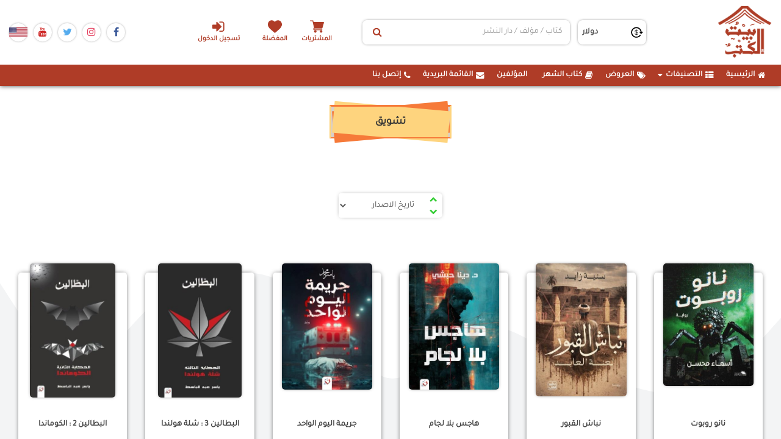

--- FILE ---
content_type: text/html; charset=utf-8
request_url: https://www.thebookhome.com/Home/MoreBooksResultCat/Date/8
body_size: 12713
content:

<!--
01000010 01111001 00100000 00111100 01010011 01100001 01001101 01101001 00100000 01100101 01000010 01101001 01000100 00111110 01010011 01100001 01101101 01111001 01000101 01100010 01101001 01100100 01000000 01101000 01101111 01110100 01101101 01100001 01101001 01101100 00101110 01100011 01101111 01101101
-->

<!DOCTYPE html>
<html>
<head>

    <!-- Global site tag (gtag.js) - Google Analytics -->
    <script async src="https://www.googletagmanager.com/gtag/js?id=UA-178116641-1"></script>
    
    <script>
        window.dataLayer = window.dataLayer || [];

        function gtag() { dataLayer.push(arguments); }

        gtag('js', new Date());
        gtag('config', 'UA-178116641-1');
    </script>
    <style>
        .currencySympol {
            padding: 5px;
        }
    </style>
    <style>
        .notAvailable:before {
            content: "";
            z-index: -1;
            overflow: hidden;
            transform: rotate(-135deg);
            width: 120px;
            display: block;
            background: #79A70A;
            background: linear-gradient(#9BC90D 0%, #79A70A 100%);
            box-shadow: 0 3px 10px -5px rgba(0, 0, 0, 1);
            position: absolute;
            top: 34px;
            right: -16px;
            clip-path: polygon(120px 20px, 90px - 10px, 30px - 10px, 0px 20px, 10px 30px, 110px 30px);
            height: 20px;
            width: 120px;
        }

        .notAvailable:after {
            content: "notAvailable";
            z-index: 1;
            overflow: hidden;
            font-size: 10px;
            font-weight: bold;
            color: #FFF;
            text-transform: uppercase;
            text-align: center;
            line-height: 20px;
            transform: rotate(45deg);
            width: 120px;
            display: block;
            background: #79A70A;
            background: linear-gradient(#9BC90D 0%, #79A70A 100%);
            box-shadow: 0 3px 10px -5px rgba(0, 0, 0, 1);
            position: absolute;
            top: 20px;
            right: -30px;
            clip-path: polygon(120px 20px, 90px - 10px, 30px - 10px, 0px 20px, 10px 30px, 110px 30px)
        }

        ul.breadcrumb {
            padding: 10px 16px;
            list-style: none;
            background-color: #eee;
        }

            ul.breadcrumb li {
                display: inline;
                font-size: 18px;
            }

                ul.breadcrumb li + li:before {
                    padding: 8px;
                    color: black;
                    content: "/\00a0";
                }

                ul.breadcrumb li a {
                    color: #0275d8;
                    text-decoration: none;
                }

                    ul.breadcrumb li a:hover {
                        color: #01447e;
                        text-decoration: underline;
                    }
    </style>



    <meta charset="utf-8" />
    <meta name="viewport" content="width=device-width, initial-scale=1.0">
    <link rel="apple-touch-icon" sizes="180x180" href="/apple-touch-icon.png">
    <link rel="icon" type="image/png" sizes="32x32" href="/favicon-32x32.png">
    <link rel="icon" type="image/png" sizes="16x16" href="/favicon-16x16.png">
    <link rel="manifest" href="/site.webmanifest">
    <link href="https://gitcdn.github.io/bootstrap-toggle/2.2.2/css/bootstrap2-toggle.min.css" rel="stylesheet">
    <link rel="stylesheet" href="/Content/sweetalert2-11.7.20/sweetalert2.min.css" />
    <link href="/Content/Site.css?v=639045224709152041" rel="stylesheet" />
    

    <title>المزيد من الكتب ونتائج البحث</title>
    <!-- css  -->
    <!-- Bootstrap CSS
    ============================================ -->
    <link rel="stylesheet" type="text/css" href="/Content/css/bootstrap.min.css" />
    <!-- Font Awesome CSS
    ============================================ -->
    <!-- flaticon Icon CSS
    ============================================ -->
    <link rel="stylesheet" href="/Content/css/flaticon.css" />
    <!-- Owl Carousel CSS
    ============================================ -->
    <link rel="stylesheet" type="text/css" href="/Content/css/owl.carousel.css" />
    <!-- Nivo Slider CSS
    ============================================ -->
    <link rel="stylesheet" type="text/css" href="/Content/lib/css/nivo-slider.css" />
    <link rel="stylesheet" type="text/css" href="/Content/lib/css/preview.css" />

    <!-- jquery-ui CSS
    ============================================ -->
    <link rel="stylesheet" type="text/css" href="/Content/css/jquery-ui.min.css" />
    <!-- MeanMenu CSS
    ============================================ -->
    <link href="/Content/css/meanmenu.min.css" rel="stylesheet" />
    <!-- Animate CSS
    ============================================ -->
    <link rel="stylesheet" type="text/css" href="/Content/css/animate.css" />
    <!-- bxslider CSS
    ============================================ -->
    <!-- Venobox CSS
    ============================================ -->
    <link rel="stylesheet" type="text/css" href="/Content/css/venobox.css" />
    <!-- normalize CSS
    ============================================ -->
    <!-- Grid CSS
    ============================================ -->
    <link rel="stylesheet" type="text/css" href="/Content/css/grid.css" />

    <!-- Stylesheet CSS
    ============================================ -->
    <link rel="stylesheet" type="text/css" href="/Content/css/style.css?version=4" />
    <link href="/Content/Plugin/hover/hover-min.css" rel="stylesheet" />
    <!-- Responsive CSS
    ============================================ -->
    <link rel="stylesheet" type="text/css" href="/Content/css/responsive.css" />

    <!-- jQuery 1.12.0
    ============================================ -->
    <script src="/Scripts/js/vendor/jquery-1.12.0.min.js"></script>
    <script src="/Scripts/jquery.unobtrusive-ajax.min.js"></script>

    <!-- Bootstrap JS
    ============================================ -->
    <script type="text/javascript" src="/Scripts/js/bootstrap.min.js"></script>

    <!--Alert-->
    <link href="/Content/Plugin/alertifyjs/css/alertify.css" rel="stylesheet" />
    <link href="/Content/Plugin/alertifyjs/css/themes/default.css" rel="stylesheet" />
    <!--select2-->
    <link href="/Content/Plugin/select2/select2.min.css" rel="stylesheet" />
    <!-- Chosen-->
    <link href="/Content/Plugin/Chosen/chosen.min.css" rel="stylesheet" />
    <script src="/Content/Plugin/Chosen/chosen.jquery.min.js"></script>
    <!-- Jquery UI-->
    <link href="/Content/Plugin/Jquery.UI/jquery-ui..css" rel="stylesheet" />
    <script src="/Content/Plugin/Jquery.UI/jquery-ui.js"></script>
    <style>
        .btn2 {
            color: #333;
            background-color: #fff;
            border-color: #ccc;
        }
    </style>


    <script>
        !function (f, b, e, v, n, t, s) {
            if (f.fbq) return; n = f.fbq = function () {
                n.callMethod ?
                    n.callMethod.apply(n, arguments) : n.queue.push(arguments)
            };
            if (!f._fbq) f._fbq = n; n.push = n; n.loaded = !0; n.version = '2.0';
            n.queue = []; t = b.createElement(e); t.async = !0;
            t.src = v; s = b.getElementsByTagName(e)[0];
            s.parentNode.insertBefore(t, s);
        }(window, document, 'script',
            'https://connect.facebook.net/en_US/fbevents.js');
        fbq('init', '238331483577414');
        fbq('track', 'PageView');
    </script>
    <noscript>
        <img height="1" width="1"
             src="https://www.facebook.com/tr?id=238331483577414&ev=PageView
&noscript=1" />
    </noscript>
    <!-- End Facebook Pixel Code -->

    <script>

        (function (w, d, s, l, i) {
            w[l] = w[l] || [];
            w[l].push({
                'gtm.start':
                    new Date().getTime(),
                event: 'gtm.js'
            });
            var f = d.getElementsByTagName(s)[0],
                j = d.createElement(s),
                dl = l != 'dataLayer' ? '&l=' + l : '';
            j.async = true;
            j.src =
                'https://www.googletagmanager.com/gtm.js?id=' + i + dl;
            f.parentNode.insertBefore(j, f);
        })(window, document, 'script', 'dataLayer', 'GTM-NCV8GHX');
    </script>
    <!-- End Google Tag Manager -->


    <style>
        pre {
            font-size: .7rem;
            margin: 0;
        }
    </style>

    
    <link href="/Content/lib/font-awesome-4.7.0/css/font-awesome.min.css" rel="stylesheet" />

</head>
<body>

    <div id="fb-root"></div>
    <script async defer crossorigin="anonymous" src="https://connect.facebook.net/en_GB/sdk.js#xfbml=1&version=v12.0&appId=3197858973824181&autoLogAppEvents=1" nonce="5rv0MPsV"></script>
    <script src="/Content/Plugin/alertifyjs/alertify.min.js"></script>
    <script src="/Content/Plugin/select2/select2.min.js"></script>
    <script>
        GlblURL =  {
            AddOfferToCart :"/Offers/AddToCart",
            AddOfferToFavorit:  "/Offers/AddToFavorit",
            RemoveOfferFromCart:"/Offers/RemoveFromCart" ,
            RemoveOfferFromFavorit:"/Offers/RemoveFromFavorit" //RemoveFromFavorit
        }
    </script>

    <div class="bg-all-pages">
        <svg xmlns="http://www.w3.org/2000/svg" viewBox="0 0 1440 320"><path fill="#fff" fill-opacity="1" d="M0,288L48,240C96,192,192,96,288,74.7C384,53,480,107,576,160C672,213,768,267,864,240C960,213,1056,107,1152,96C1248,85,1344,171,1392,213.3L1440,256L1440,0L1392,0C1344,0,1248,0,1152,0C1056,0,960,0,864,0C768,0,672,0,576,0C480,0,384,0,288,0C192,0,96,0,48,0L0,0Z"></path></svg>
        <svg xmlns="http://www.w3.org/2000/svg" viewBox="0 0 1440 320"><path fill="#f3f4f5" fill-opacity="1" d="M0,32L24,69.3C48,107,96,181,144,181.3C192,181,240,107,288,64C336,21,384,11,432,10.7C480,11,528,21,576,69.3C624,117,672,203,720,208C768,213,816,139,864,117.3C912,96,960,128,1008,154.7C1056,181,1104,203,1152,218.7C1200,235,1248,245,1296,224C1344,203,1392,149,1416,122.7L1440,96L1440,320L1416,320C1392,320,1344,320,1296,320C1248,320,1200,320,1152,320C1104,320,1056,320,1008,320C960,320,912,320,864,320C816,320,768,320,720,320C672,320,624,320,576,320C528,320,480,320,432,320C384,320,336,320,288,320C240,320,192,320,144,320C96,320,48,320,24,320L0,320Z"></path></svg>
    </div>
    <div class="w-100 mainPage">
        <header class="headBook">
            <div class="headNav">
                <div class="minOut fix-ui-header">
                    <div class="socialmedia-icons order-3 ui-mob-header">
                        <a class="face-ico" href="https://www.facebook.com/thebookhome/" target="_blank">
                            <i class="fa fa-facebook-f"></i>
                        </a>
                        <a class="insta-ico" href="https://www.instagram.com/bayt_alkotob/" target="_blank">
                            <i class="fa fa-instagram"></i>
                        </a>

                        <a class="twitter-ico" href="#" target="_blank">
                            <i class="fa fa-twitter"></i>
                        </a>
                        <a class="yout-ico" href="#" target="_blank">
                            <i class="fa fa-youtube"></i>
                        </a>
                        <a class="" href="#" target="_blank">
                            <img src="/Content/Count/US.png" />
                        </a>

                        
                    </div>

                    <div class="order-2 hd-gr-input">
                        <ul class="specifInMob order-4 ul-list-div">
                                    <li class="text-center">
                                        <a href="/CustomerAccount/Login" class="login-header-a" title="تسجيل الدخول">
                                            <i class="fa fa-sign-in ml-2" aria-hidden="true"></i>تسجيل الدخول
                                        </a>
                                    </li>

                        </ul>
                        <ul class="order-3 ul-bk-hd">
                            <li class="shoping-cart text-center">
                                <a href="/Home/cart" class="center-block cart-shop blank-a-header" title="السلة" id="cartIcon">
                                    المشتريات
                                </a>
                            </li>

                            <li class="text-center">
                                <a href="/Home/Favoriets" class="blank-a-header heart-ico">
                                    المفضلة
                                </a>
                            </li>
                        </ul>
                        
                        <div class="input-group search-input order-2">
                            <input type="hidden" id="txtSelectedsearchID" />
                            <input type="hidden" id="txtSearchid" />
                            <input type="hidden" id="txtSearchname" />
                            <input type="hidden" id="txtSearchtype" />
                            <input type="text" id="txtSearch" data-id="" data-type="" class="form-control for-se-input"
                                   placeholder="كتاب / مؤلف / دار النشر">

                            <button class="btn btn-default" type="button" id="mySBtn" onclick="getSearchResult(1, 'Date desc')">
                                <i class="fa fa-search"></i>
                            </button>
                        </div>
                        <div class="currnCont order-1">
                            <span class="cu-ico"></span>

                                <select class="form-control " id="currencyDDL" style="padding: 5px 5px;">
                                        <option selected value="2">دولار</option>
                                </select>
                        </div>
                    </div>
                    <a class="homeBrand order-1" href="/">
                        <img src="/Content/images/siteLogo.png" class="siteLogo" alt="بيت الكتب">
                    </a>
                    <div class="navAside-d">
                        <button class="navAside-m">
                            <i class="fa fa-bars"></i>
                        </button>
                    </div>
                </div>
            </div>
            <nav class="navBar  mobi-nav">
                <div class="minOut">
                    <div id="myNavbar">
                        <ul id="nav" class="navLinks">
                            <li class="ui-mob-header"><a href="/">  <i class="fa fa-home ml-2"></i>  الرئيسية</a></li>
                            <li id="divCategoryContent" class="arrow compo-list"> </li>
                            
                            <li class="ui-mob-header"><a href="/Offers/Index">  <i class="fa fa-tags ml-2"></i>  العروض</a></li>
                            <li class="ui-mob-header"><a href="/home/BookOfTheMonth"> <i class="fa fa-book ml-2"></i>  كتاب الشهر</a></li>
                            <li class="ui-mob-header"><a href="/Home/Authors"> <i class="fa fa-user-tie ml-2"></i> المؤلفين</a></li>
                            <li class="ui-mob-header"><a href="#" id="btnShowModal"> <i class="fa fa-envelope ml-2"></i>  القائمة البريدية</a></li>
                            <li class="ui-mob-header"><a href="/Home/Contact"><i class="fa fa-phone ml-2"></i> إتصل بنا </a></li>
                        </ul>
                    </div>

                </div>
            </nav>
        </header>
        <div class="mainSection">
            <div class="page-content" id="dvBodyContent">
                

    <section class="sec-books-t" id="moreBooks">
        <div class="minOut row mx-auto px-0">
            <div class="col-12 headMain-pro-dv">
                <span class="headMain-pro-2">
                    <span class="headMain-pro-3">
                        تشويق


                    </span>
                </span>
            </div>

            <div class="cnt-search-d">
                <div class="select-dv-s">
                    <select class="form-control form-control-sm" id="searchKeyCat" style="visibility:visible">
                        <option selected value="Date">تاريخ الاصدار</option>
                        <option  value="Selling">وفقا للمبيعات</option>
                        <option  value="Price"> وفقا للسعر</option>
                    </select>
                </div>

                <div class="navigateSerchRslt" style="visibility:visible">
                    <a href="#">
                        <i class="fa fa-chevron-up upDownArrowCat" aria-hidden="true" id="desc" title="الاعلي"></i>
                    </a>
                    <a href="#">
                        <i class="fa fa-chevron-down upDownArrowCat" aria-hidden="true" id="asc" title="الاقل"></i>
                    </a>
                </div>
            </div>
        </div>
        <div class="productRow minOut">
                <div class="col-xs-12 px-0 row m-0">



<style>
    .product-desc {
        padding: 20px;
        position: relative;
    }
</style>


<div class="owl-item col-xl-2 col-lg-3 col-6 col-md-4 py-5">
    <div class="main-pro">
        <div class="div-pro-img">
            <a href="https://www.thebookhome.com/product/index/78618/%D9%86%D8%A7%D9%86%D9%88-%D8%B1%D9%88%D8%A8%D9%88%D8%AA" class="single-banner-image-wrapper">
                <img alt="نانو روبوت" src="https://bookhomemaster.com/ControlPanel/Content/BookImgs/نانو-روبوت-دار-إشراقة-للتوزيع-والنشر-بيت-الكتب.jpg" onerror="this.src = '/Content/images/siteDefult.jpg'">
                <span class="ribbon r2 hideNotOffer"><span> خصم 0%</span></span>
            </a>
        </div>
        <div class="col-12 px-0 dv-pr-data">
            <div class="name-id-g w-100">
                <a href="https://www.thebookhome.com/product/index/78618/%D9%86%D8%A7%D9%86%D9%88-%D8%B1%D9%88%D8%A8%D9%88%D8%AA">نانو روبوت</a>
            </div>

            <div class="dv-t-btn functional-buttons">
                    <button class="btn btn-danger" type="button" onclick="showNotify('78618')">أعلمنى عند توفر الكتاب</button>


            </div>
        </div>
    </div>
</div>
<script>
    function fbinit() {
      fbq(
        'track', 'ViewContent', {
            content_type: 'product',
            content_ids: ['78618'],
            content_name: 'نانو روبوت',
            content_category: 'Books',
            value:0.00000000 ,
            currency:  'USD'
        }
    );
    }

    fbinit();

</script>





<style>
    .product-desc {
        padding: 20px;
        position: relative;
    }
</style>


<div class="owl-item col-xl-2 col-lg-3 col-6 col-md-4 py-5">
    <div class="main-pro">
        <div class="div-pro-img">
            <a href="https://www.thebookhome.com/product/index/78477/%D9%86%D8%A8%D8%A7%D8%B4-%D8%A7%D9%84%D9%82%D8%A8%D9%88%D8%B1" class="single-banner-image-wrapper">
                <img alt="نباش القبور" src="https://bookhomemaster.com/ControlPanel/Content/BookImgs/نباش-القبور-عصير-الكتب-للنشر-بيت-الكتب.jpg" onerror="this.src = '/Content/images/siteDefult.jpg'">
                <span class="ribbon r2 hideNotOffer"><span> خصم 0%</span></span>
            </a>
        </div>
        <div class="col-12 px-0 dv-pr-data">
            <div class="name-id-g w-100">
                <a href="https://www.thebookhome.com/product/index/78477/%D9%86%D8%A8%D8%A7%D8%B4-%D8%A7%D9%84%D9%82%D8%A8%D9%88%D8%B1">نباش القبور</a>
            </div>

            <div class="dv-t-btn functional-buttons">
                    <button class="btn btn-danger" type="button" onclick="showNotify('78477')">أعلمنى عند توفر الكتاب</button>


            </div>
        </div>
    </div>
</div>
<script>
    function fbinit() {
      fbq(
        'track', 'ViewContent', {
            content_type: 'product',
            content_ids: ['78477'],
            content_name: 'نباش القبور',
            content_category: 'Books',
            value:5.33328000 ,
            currency:  'USD'
        }
    );
    }

    fbinit();

</script>





<style>
    .product-desc {
        padding: 20px;
        position: relative;
    }
</style>


<div class="owl-item col-xl-2 col-lg-3 col-6 col-md-4 py-5">
    <div class="main-pro">
        <div class="div-pro-img">
            <a href="https://www.thebookhome.com/product/index/78426/%D9%87%D8%A7%D8%AC%D8%B3-%D8%A8%D9%84%D8%A7-%D9%84%D8%AC%D8%A7%D9%85" class="single-banner-image-wrapper">
                <img alt="هاجس بلا لجام" src="https://bookhomemaster.com/ControlPanel/Content/BookImgs/هاجس-بلا-لجام-دار-نون-للنشر-و-التوزيع-بيت-الكتب.jpg" onerror="this.src = '/Content/images/siteDefult.jpg'">
                <span class="ribbon r2 hideNotOffer"><span> خصم 0%</span></span>
            </a>
        </div>
        <div class="col-12 px-0 dv-pr-data">
            <div class="name-id-g w-100">
                <a href="https://www.thebookhome.com/product/index/78426/%D9%87%D8%A7%D8%AC%D8%B3-%D8%A8%D9%84%D8%A7-%D9%84%D8%AC%D8%A7%D9%85">هاجس بلا لجام</a>
            </div>

            <div class="dv-t-btn functional-buttons">
                    <button class="btn btn-danger" type="button" onclick="showNotify('78426')">أعلمنى عند توفر الكتاب</button>


            </div>
        </div>
    </div>
</div>
<script>
    function fbinit() {
      fbq(
        'track', 'ViewContent', {
            content_type: 'product',
            content_ids: ['78426'],
            content_name: 'هاجس بلا لجام',
            content_category: 'Books',
            value:0.00000000 ,
            currency:  'USD'
        }
    );
    }

    fbinit();

</script>





<style>
    .product-desc {
        padding: 20px;
        position: relative;
    }
</style>


<div class="owl-item col-xl-2 col-lg-3 col-6 col-md-4 py-5">
    <div class="main-pro">
        <div class="div-pro-img">
            <a href="https://www.thebookhome.com/product/index/78425/%D8%AC%D8%B1%D9%8A%D9%85%D8%A9-%D8%A7%D9%84%D9%8A%D9%88%D9%85-%D8%A7%D9%84%D9%88%D8%A7%D8%AD%D8%AF" class="single-banner-image-wrapper">
                <img alt="جريمة اليوم الواحد" src="https://bookhomemaster.com/ControlPanel/Content/BookImgs/جريمة-اليوم-الواحد-دار-نون-للنشر-و-التوزيع-بيت-الكتب.jpg" onerror="this.src = '/Content/images/siteDefult.jpg'">
                <span class="ribbon r2 hideNotOffer"><span> خصم 0%</span></span>
            </a>
        </div>
        <div class="col-12 px-0 dv-pr-data">
            <div class="name-id-g w-100">
                <a href="https://www.thebookhome.com/product/index/78425/%D8%AC%D8%B1%D9%8A%D9%85%D8%A9-%D8%A7%D9%84%D9%8A%D9%88%D9%85-%D8%A7%D9%84%D9%88%D8%A7%D8%AD%D8%AF">جريمة اليوم الواحد</a>
            </div>

            <div class="dv-t-btn functional-buttons">
                    <button class="btn btn-danger" type="button" onclick="showNotify('78425')">أعلمنى عند توفر الكتاب</button>


            </div>
        </div>
    </div>
</div>
<script>
    function fbinit() {
      fbq(
        'track', 'ViewContent', {
            content_type: 'product',
            content_ids: ['78425'],
            content_name: 'جريمة اليوم الواحد',
            content_category: 'Books',
            value:0.00000000 ,
            currency:  'USD'
        }
    );
    }

    fbinit();

</script>





<style>
    .product-desc {
        padding: 20px;
        position: relative;
    }
</style>


<div class="owl-item col-xl-2 col-lg-3 col-6 col-md-4 py-5">
    <div class="main-pro">
        <div class="div-pro-img">
            <a href="https://www.thebookhome.com/product/index/78422/%D8%A7%D9%84%D8%A8%D8%B7%D8%A7%D9%84%D9%8A%D9%86-3-%D8%B4%D9%84%D8%A9-%D9%87%D9%88%D9%84%D9%86%D8%AF%D8%A7" class="single-banner-image-wrapper">
                <img alt="البطالين 3 : شلة هولندا" src="https://bookhomemaster.com/ControlPanel/Content/BookImgs/البطالين-3-شلة-هولندا-دار-نون-للنشر-و-التوزيع-بيت-الكتب.jpg" onerror="this.src = '/Content/images/siteDefult.jpg'">
                <span class="ribbon r2 hideNotOffer"><span> خصم 0%</span></span>
            </a>
        </div>
        <div class="col-12 px-0 dv-pr-data">
            <div class="name-id-g w-100">
                <a href="https://www.thebookhome.com/product/index/78422/%D8%A7%D9%84%D8%A8%D8%B7%D8%A7%D9%84%D9%8A%D9%86-3-%D8%B4%D9%84%D8%A9-%D9%87%D9%88%D9%84%D9%86%D8%AF%D8%A7">البطالين 3 : شلة هولندا</a>
            </div>

            <div class="dv-t-btn functional-buttons">
                    <button class="btn btn-danger" type="button" onclick="showNotify('78422')">أعلمنى عند توفر الكتاب</button>


            </div>
        </div>
    </div>
</div>
<script>
    function fbinit() {
      fbq(
        'track', 'ViewContent', {
            content_type: 'product',
            content_ids: ['78422'],
            content_name: 'البطالين 3 : شلة هولندا',
            content_category: 'Books',
            value:0.00000000 ,
            currency:  'USD'
        }
    );
    }

    fbinit();

</script>





<style>
    .product-desc {
        padding: 20px;
        position: relative;
    }
</style>


<div class="owl-item col-xl-2 col-lg-3 col-6 col-md-4 py-5">
    <div class="main-pro">
        <div class="div-pro-img">
            <a href="https://www.thebookhome.com/product/index/78421/%D8%A7%D9%84%D8%A8%D8%B7%D8%A7%D9%84%D9%8A%D9%86-2-%D8%A7%D9%84%D9%83%D9%88%D9%85%D8%A7%D9%86%D8%AF%D8%A7" class="single-banner-image-wrapper">
                <img alt="البطالين 2 : الكوماندا" src="https://bookhomemaster.com/ControlPanel/Content/BookImgs/البطالين-2-الكوماندا-دار-نون-للنشر-و-التوزيع-بيت-الكتب.jpg" onerror="this.src = '/Content/images/siteDefult.jpg'">
                <span class="ribbon r2 hideNotOffer"><span> خصم 0%</span></span>
            </a>
        </div>
        <div class="col-12 px-0 dv-pr-data">
            <div class="name-id-g w-100">
                <a href="https://www.thebookhome.com/product/index/78421/%D8%A7%D9%84%D8%A8%D8%B7%D8%A7%D9%84%D9%8A%D9%86-2-%D8%A7%D9%84%D9%83%D9%88%D9%85%D8%A7%D9%86%D8%AF%D8%A7">البطالين 2 : الكوماندا</a>
            </div>

            <div class="dv-t-btn functional-buttons">
                    <button class="btn btn-danger" type="button" onclick="showNotify('78421')">أعلمنى عند توفر الكتاب</button>


            </div>
        </div>
    </div>
</div>
<script>
    function fbinit() {
      fbq(
        'track', 'ViewContent', {
            content_type: 'product',
            content_ids: ['78421'],
            content_name: 'البطالين 2 : الكوماندا',
            content_category: 'Books',
            value:0.00000000 ,
            currency:  'USD'
        }
    );
    }

    fbinit();

</script>


                </div>
                <div class="col-xs-12 px-0 row m-0">



<style>
    .product-desc {
        padding: 20px;
        position: relative;
    }
</style>


<div class="owl-item col-xl-2 col-lg-3 col-6 col-md-4 py-5">
    <div class="main-pro">
        <div class="div-pro-img">
            <a href="https://www.thebookhome.com/product/index/78420/%D8%A7%D9%84%D8%A8%D8%B7%D8%A7%D9%84%D9%8A%D9%86-1-%D8%AC%D8%B1%D9%8A%D9%86%D8%AC%D9%88" class="single-banner-image-wrapper">
                <img alt="البطالين 1 : جرينجو" src="https://bookhomemaster.com/ControlPanel/Content/BookImgs/البطالين-1-جرينجو-دار-نون-للنشر-و-التوزيع-بيت-الكتب.jpg" onerror="this.src = '/Content/images/siteDefult.jpg'">
                <span class="ribbon r2 hideNotOffer"><span> خصم 0%</span></span>
            </a>
        </div>
        <div class="col-12 px-0 dv-pr-data">
            <div class="name-id-g w-100">
                <a href="https://www.thebookhome.com/product/index/78420/%D8%A7%D9%84%D8%A8%D8%B7%D8%A7%D9%84%D9%8A%D9%86-1-%D8%AC%D8%B1%D9%8A%D9%86%D8%AC%D9%88">البطالين 1 : جرينجو</a>
            </div>

            <div class="dv-t-btn functional-buttons">
                    <button class="btn btn-danger" type="button" onclick="showNotify('78420')">أعلمنى عند توفر الكتاب</button>


            </div>
        </div>
    </div>
</div>
<script>
    function fbinit() {
      fbq(
        'track', 'ViewContent', {
            content_type: 'product',
            content_ids: ['78420'],
            content_name: 'البطالين 1 : جرينجو',
            content_category: 'Books',
            value:0.00000000 ,
            currency:  'USD'
        }
    );
    }

    fbinit();

</script>





<style>
    .product-desc {
        padding: 20px;
        position: relative;
    }
</style>


<div class="owl-item col-xl-2 col-lg-3 col-6 col-md-4 py-5">
    <div class="main-pro">
        <div class="div-pro-img">
            <a href="https://www.thebookhome.com/product/index/78399/%D9%85%D9%81%D8%AA%D8%A7%D8%AD-%D8%A7%D9%84%D8%AC%D8%AD%D9%8A%D9%85" class="single-banner-image-wrapper">
                <img alt="مفتاح الجحيم" src="https://bookhomemaster.com/ControlPanel/Content/BookImgs/مفتاح-الجحيم-دار-سما-بيت-الكتب.jpg" onerror="this.src = '/Content/images/siteDefult.jpg'">
                <span class="ribbon r2 hideNotOffer"><span> خصم 0%</span></span>
            </a>
        </div>
        <div class="col-12 px-0 dv-pr-data">
            <div class="name-id-g w-100">
                <a href="https://www.thebookhome.com/product/index/78399/%D9%85%D9%81%D8%AA%D8%A7%D8%AD-%D8%A7%D9%84%D8%AC%D8%AD%D9%8A%D9%85">مفتاح الجحيم</a>
            </div>

            <div class="dv-t-btn functional-buttons">
                    <button class="btn btn-danger" type="button" onclick="showNotify('78399')">أعلمنى عند توفر الكتاب</button>


            </div>
        </div>
    </div>
</div>
<script>
    function fbinit() {
      fbq(
        'track', 'ViewContent', {
            content_type: 'product',
            content_ids: ['78399'],
            content_name: 'مفتاح الجحيم',
            content_category: 'Books',
            value:0.00000000 ,
            currency:  'USD'
        }
    );
    }

    fbinit();

</script>





<style>
    .product-desc {
        padding: 20px;
        position: relative;
    }
</style>


<div class="owl-item col-xl-2 col-lg-3 col-6 col-md-4 py-5">
    <div class="main-pro">
        <div class="div-pro-img">
            <a href="https://www.thebookhome.com/product/index/78366/%D8%AF%D9%88%D9%86%D9%88%D8%B3" class="single-banner-image-wrapper">
                <img alt="دونوس" src="https://bookhomemaster.com/ControlPanel/Content/BookImgs/دونوس-كيان-للنشر-و-التوزيع-بيت-الكتب.jpg" onerror="this.src = '/Content/images/siteDefult.jpg'">
                <span class="ribbon r2 "><span> خصم 10%</span></span>
            </a>
        </div>
        <div class="col-12 px-0 dv-pr-data">
            <div class="name-id-g w-100">
                <a href="https://www.thebookhome.com/product/index/78366/%D8%AF%D9%88%D9%86%D9%88%D8%B3">دونوس</a>
            </div>

            <div class="dv-t-btn functional-buttons">
                    <button class="btn btn-danger" type="button" onclick="showNotify('78366')">أعلمنى عند توفر الكتاب</button>


            </div>
        </div>
    </div>
</div>
<script>
    function fbinit() {
      fbq(
        'track', 'ViewContent', {
            content_type: 'product',
            content_ids: ['78366'],
            content_name: 'دونوس',
            content_category: 'Books',
            value:3.59996400 ,
            currency:  'USD'
        }
    );
    }

    fbinit();

</script>





<style>
    .product-desc {
        padding: 20px;
        position: relative;
    }
</style>


<div class="owl-item col-xl-2 col-lg-3 col-6 col-md-4 py-5">
    <div class="main-pro">
        <div class="div-pro-img">
            <a href="https://www.thebookhome.com/product/index/78277/%D8%AC%D8%B1%D9%8A%D9%85%D8%A9-%D8%B9%D9%84%D9%89-%D8%AE%D8%B4%D8%A8%D8%A9-%D8%A7%D9%84%D9%85%D8%B3%D8%B1%D8%AD" class="single-banner-image-wrapper">
                <img alt="جريمة على خشبة المسرح" src="https://bookhomemaster.com/ControlPanel/Content/BookImgs/جريمة-على-خشبة-المسرح-دار-كتوبيا-للنشر-و-التوزيع-بيت-الكتب.jpg" onerror="this.src = '/Content/images/siteDefult.jpg'">
                <span class="ribbon r2 hideNotOffer"><span> خصم 0%</span></span>
            </a>
        </div>
        <div class="col-12 px-0 dv-pr-data">
            <div class="name-id-g w-100">
                <a href="https://www.thebookhome.com/product/index/78277/%D8%AC%D8%B1%D9%8A%D9%85%D8%A9-%D8%B9%D9%84%D9%89-%D8%AE%D8%B4%D8%A8%D8%A9-%D8%A7%D9%84%D9%85%D8%B3%D8%B1%D8%AD">جريمة على خشبة المسرح</a>
            </div>

            <div class="dv-t-btn functional-buttons">
                    <button class="btn btn-danger" type="button" onclick="showNotify('78277')">أعلمنى عند توفر الكتاب</button>


            </div>
        </div>
    </div>
</div>
<script>
    function fbinit() {
      fbq(
        'track', 'ViewContent', {
            content_type: 'product',
            content_ids: ['78277'],
            content_name: 'جريمة على خشبة المسرح',
            content_category: 'Books',
            value:0.00000000 ,
            currency:  'USD'
        }
    );
    }

    fbinit();

</script>





<style>
    .product-desc {
        padding: 20px;
        position: relative;
    }
</style>


<div class="owl-item col-xl-2 col-lg-3 col-6 col-md-4 py-5">
    <div class="main-pro">
        <div class="div-pro-img">
            <a href="https://www.thebookhome.com/product/index/78272/%D8%A5%D9%83%D8%B3-1-%D8%A7%D9%84%D9%81%D8%B5%D9%84-%D8%A7%D9%84%D8%A3%D9%88%D9%84" class="single-banner-image-wrapper">
                <img alt="إكس 1 : الفصل الأول" src="https://bookhomemaster.com/ControlPanel/Content/BookImgs/إكس-1-الفصل-الأول-دار-كتوبيا-للنشر-و-التوزيع-بيت-الكتب.jpg" onerror="this.src = '/Content/images/siteDefult.jpg'">
                <span class="ribbon r2 hideNotOffer"><span> خصم 0%</span></span>
            </a>
        </div>
        <div class="col-12 px-0 dv-pr-data">
            <div class="name-id-g w-100">
                <a href="https://www.thebookhome.com/product/index/78272/%D8%A5%D9%83%D8%B3-1-%D8%A7%D9%84%D9%81%D8%B5%D9%84-%D8%A7%D9%84%D8%A3%D9%88%D9%84">إكس 1 : الفصل الأول</a>
            </div>

            <div class="dv-t-btn functional-buttons">
                    <button class="btn btn-danger" type="button" onclick="showNotify('78272')">أعلمنى عند توفر الكتاب</button>


            </div>
        </div>
    </div>
</div>
<script>
    function fbinit() {
      fbq(
        'track', 'ViewContent', {
            content_type: 'product',
            content_ids: ['78272'],
            content_name: 'إكس 1 : الفصل الأول',
            content_category: 'Books',
            value:0.00000000 ,
            currency:  'USD'
        }
    );
    }

    fbinit();

</script>





<style>
    .product-desc {
        padding: 20px;
        position: relative;
    }
</style>


<div class="owl-item col-xl-2 col-lg-3 col-6 col-md-4 py-5">
    <div class="main-pro">
        <div class="div-pro-img">
            <a href="https://www.thebookhome.com/product/index/78257/%D9%85%D9%83%D8%AA%D8%A8-%D9%85%D8%AD%D8%A7%D9%85%D8%A7%D8%A9-%D9%84%D9%84%D9%82%D8%AA%D9%84" class="single-banner-image-wrapper">
                <img alt="مكتب محاماة للقتل" src="https://bookhomemaster.com/ControlPanel/Content/BookImgs/مكتب-محاماة-للقتل-دار-كتوبيا-للنشر-و-التوزيع-بيت-الكتب.jpg" onerror="this.src = '/Content/images/siteDefult.jpg'">
                <span class="ribbon r2 hideNotOffer"><span> خصم 0%</span></span>
            </a>
        </div>
        <div class="col-12 px-0 dv-pr-data">
            <div class="name-id-g w-100">
                <a href="https://www.thebookhome.com/product/index/78257/%D9%85%D9%83%D8%AA%D8%A8-%D9%85%D8%AD%D8%A7%D9%85%D8%A7%D8%A9-%D9%84%D9%84%D9%82%D8%AA%D9%84">مكتب محاماة للقتل</a>
            </div>

            <div class="dv-t-btn functional-buttons">
                    <button class="btn btn-danger" type="button" onclick="showNotify('78257')">أعلمنى عند توفر الكتاب</button>


            </div>
        </div>
    </div>
</div>
<script>
    function fbinit() {
      fbq(
        'track', 'ViewContent', {
            content_type: 'product',
            content_ids: ['78257'],
            content_name: 'مكتب محاماة للقتل',
            content_category: 'Books',
            value:0.00000000 ,
            currency:  'USD'
        }
    );
    }

    fbinit();

</script>


                </div>
                <div class="col-xs-12 px-0 row m-0">



<style>
    .product-desc {
        padding: 20px;
        position: relative;
    }
</style>


<div class="owl-item col-xl-2 col-lg-3 col-6 col-md-4 py-5">
    <div class="main-pro">
        <div class="div-pro-img">
            <a href="https://www.thebookhome.com/product/index/78214/%D8%AD%D8%B7%D8%A7%D9%85-%D8%A7%D9%84%D9%86%D8%B3%D9%8A%D8%A7%D9%86" class="single-banner-image-wrapper">
                <img alt="حطام النسيان" src="https://bookhomemaster.com/ControlPanel/Content/BookImgs/حطام-النسيان-دار-الراوي-بيت-الكتب.jpg" onerror="this.src = '/Content/images/siteDefult.jpg'">
                <span class="ribbon r2 hideNotOffer"><span> خصم 0%</span></span>
            </a>
        </div>
        <div class="col-12 px-0 dv-pr-data">
            <div class="name-id-g w-100">
                <a href="https://www.thebookhome.com/product/index/78214/%D8%AD%D8%B7%D8%A7%D9%85-%D8%A7%D9%84%D9%86%D8%B3%D9%8A%D8%A7%D9%86">حطام النسيان</a>
            </div>

            <div class="dv-t-btn functional-buttons">
                    <button class="btn btn-danger" type="button" onclick="showNotify('78214')">أعلمنى عند توفر الكتاب</button>


            </div>
        </div>
    </div>
</div>
<script>
    function fbinit() {
      fbq(
        'track', 'ViewContent', {
            content_type: 'product',
            content_ids: ['78214'],
            content_name: 'حطام النسيان',
            content_category: 'Books',
            value:0.00000000 ,
            currency:  'USD'
        }
    );
    }

    fbinit();

</script>





<style>
    .product-desc {
        padding: 20px;
        position: relative;
    }
</style>


<div class="owl-item col-xl-2 col-lg-3 col-6 col-md-4 py-5">
    <div class="main-pro">
        <div class="div-pro-img">
            <a href="https://www.thebookhome.com/product/index/78201/%D8%A3%D8%BA%D9%86%D9%8A%D8%A7%D8%AA-%D8%AC%D9%86%D8%A7%D8%A6%D8%B2%D9%8A-%D8%A7%D9%84%D8%B3%D8%B1%D9%8A%D8%A9" class="single-banner-image-wrapper">
                <img alt="أغنيات جنائزي السرية" src="https://bookhomemaster.com/ControlPanel/Content/BookImgs/أغنيات-جنائزي-السرية-دار-المحرر-بيت-الكتب.jpg" onerror="this.src = '/Content/images/siteDefult.jpg'">
                <span class="ribbon r2 hideNotOffer"><span> خصم 0%</span></span>
            </a>
        </div>
        <div class="col-12 px-0 dv-pr-data">
            <div class="name-id-g w-100">
                <a href="https://www.thebookhome.com/product/index/78201/%D8%A3%D8%BA%D9%86%D9%8A%D8%A7%D8%AA-%D8%AC%D9%86%D8%A7%D8%A6%D8%B2%D9%8A-%D8%A7%D9%84%D8%B3%D8%B1%D9%8A%D8%A9">أغنيات جنائزي السرية</a>
            </div>

            <div class="dv-t-btn functional-buttons">
                    <button class="btn btn-danger" type="button" onclick="showNotify('78201')">أعلمنى عند توفر الكتاب</button>


            </div>
        </div>
    </div>
</div>
<script>
    function fbinit() {
      fbq(
        'track', 'ViewContent', {
            content_type: 'product',
            content_ids: ['78201'],
            content_name: 'أغنيات جنائزي السرية',
            content_category: 'Books',
            value:0.00000000 ,
            currency:  'USD'
        }
    );
    }

    fbinit();

</script>





<style>
    .product-desc {
        padding: 20px;
        position: relative;
    }
</style>


<div class="owl-item col-xl-2 col-lg-3 col-6 col-md-4 py-5">
    <div class="main-pro">
        <div class="div-pro-img">
            <a href="https://www.thebookhome.com/product/index/78200/%D8%A7%D9%84%D8%A8%D8%AD%D8%AB-%D8%B9%D9%86-%D8%B3%D8%B9%D9%8A%D8%AF-%D9%85%D9%87%D8%B1%D8%A7%D9%86" class="single-banner-image-wrapper">
                <img alt="البحث عن سعيد مهران" src="https://bookhomemaster.com/ControlPanel/Content/BookImgs/البحث-عن-سعيد-مهران-دار-المحرر-بيت-الكتب.jpg" onerror="this.src = '/Content/images/siteDefult.jpg'">
                <span class="ribbon r2 hideNotOffer"><span> خصم 0%</span></span>
            </a>
        </div>
        <div class="col-12 px-0 dv-pr-data">
            <div class="name-id-g w-100">
                <a href="https://www.thebookhome.com/product/index/78200/%D8%A7%D9%84%D8%A8%D8%AD%D8%AB-%D8%B9%D9%86-%D8%B3%D8%B9%D9%8A%D8%AF-%D9%85%D9%87%D8%B1%D8%A7%D9%86">البحث عن سعيد مهران</a>
            </div>

            <div class="dv-t-btn functional-buttons">
                    <button class="btn btn-danger" type="button" onclick="showNotify('78200')">أعلمنى عند توفر الكتاب</button>


            </div>
        </div>
    </div>
</div>
<script>
    function fbinit() {
      fbq(
        'track', 'ViewContent', {
            content_type: 'product',
            content_ids: ['78200'],
            content_name: 'البحث عن سعيد مهران',
            content_category: 'Books',
            value:0.00000000 ,
            currency:  'USD'
        }
    );
    }

    fbinit();

</script>





<style>
    .product-desc {
        padding: 20px;
        position: relative;
    }
</style>


<div class="owl-item col-xl-2 col-lg-3 col-6 col-md-4 py-5">
    <div class="main-pro">
        <div class="div-pro-img">
            <a href="https://www.thebookhome.com/product/index/78199/%D8%A7%D9%84%D9%85%D9%84%D9%81-%D8%A7%D9%84%D9%85%D8%AD%D8%AC%D9%88%D9%84-%D9%84%D9%84%D8%AD%D8%A7%D9%84%D8%A9-%D8%A2%D8%AF%D9%85" class="single-banner-image-wrapper">
                <img alt="الملف المحجول للحالة آدم" src="https://bookhomemaster.com/ControlPanel/Content/BookImgs/الملف-المحجوب-للحالة-آدم-دار-المحرر-بيت-الكتب.jpg" onerror="this.src = '/Content/images/siteDefult.jpg'">
                <span class="ribbon r2 hideNotOffer"><span> خصم 0%</span></span>
            </a>
        </div>
        <div class="col-12 px-0 dv-pr-data">
            <div class="name-id-g w-100">
                <a href="https://www.thebookhome.com/product/index/78199/%D8%A7%D9%84%D9%85%D9%84%D9%81-%D8%A7%D9%84%D9%85%D8%AD%D8%AC%D9%88%D9%84-%D9%84%D9%84%D8%AD%D8%A7%D9%84%D8%A9-%D8%A2%D8%AF%D9%85">الملف المحجول للحالة آدم</a>
            </div>

            <div class="dv-t-btn functional-buttons">
                    <button class="btn btn-danger" type="button" onclick="showNotify('78199')">أعلمنى عند توفر الكتاب</button>


            </div>
        </div>
    </div>
</div>
<script>
    function fbinit() {
      fbq(
        'track', 'ViewContent', {
            content_type: 'product',
            content_ids: ['78199'],
            content_name: 'الملف المحجول للحالة آدم',
            content_category: 'Books',
            value:0.00000000 ,
            currency:  'USD'
        }
    );
    }

    fbinit();

</script>





<style>
    .product-desc {
        padding: 20px;
        position: relative;
    }
</style>


<div class="owl-item col-xl-2 col-lg-3 col-6 col-md-4 py-5">
    <div class="main-pro">
        <div class="div-pro-img">
            <a href="https://www.thebookhome.com/product/index/78225/%D9%85%D9%82%D8%A8%D8%B1%D8%A9-%D8%A7%D9%84%D8%B5%D9%88%D8%B1-%D8%A7%D9%84%D9%85%D8%AD%D8%AA%D8%B1%D9%82%D8%A9" class="single-banner-image-wrapper">
                <img alt="مقبرة الصور المحترقة" src="https://bookhomemaster.com/ControlPanel/Content/BookImgs/مقبرة-الصور-المحترقة-عصير-الكتب-للنشر-بيت-الكتب.jpg" onerror="this.src = '/Content/images/siteDefult.jpg'">
                <span class="ribbon r2 hideNotOffer"><span> خصم 0%</span></span>
            </a>
        </div>
        <div class="col-12 px-0 dv-pr-data">
            <div class="name-id-g w-100">
                <a href="https://www.thebookhome.com/product/index/78225/%D9%85%D9%82%D8%A8%D8%B1%D8%A9-%D8%A7%D9%84%D8%B5%D9%88%D8%B1-%D8%A7%D9%84%D9%85%D8%AD%D8%AA%D8%B1%D9%82%D8%A9">مقبرة الصور المحترقة</a>
            </div>

            <div class="dv-t-btn functional-buttons">
                    <button class="btn btn-danger" type="button" onclick="showNotify('78225')">أعلمنى عند توفر الكتاب</button>


            </div>
        </div>
    </div>
</div>
<script>
    function fbinit() {
      fbq(
        'track', 'ViewContent', {
            content_type: 'product',
            content_ids: ['78225'],
            content_name: 'مقبرة الصور المحترقة',
            content_category: 'Books',
            value:6.66660000 ,
            currency:  'USD'
        }
    );
    }

    fbinit();

</script>





<style>
    .product-desc {
        padding: 20px;
        position: relative;
    }
</style>


<div class="owl-item col-xl-2 col-lg-3 col-6 col-md-4 py-5">
    <div class="main-pro">
        <div class="div-pro-img">
            <a href="https://www.thebookhome.com/product/index/78151/%D8%AC%D8%B1%D9%8A%D9%85%D8%A9-%D9%81%D9%8A-%D8%B1%D8%A3%D8%B3-%D8%A7%D9%84%D8%B3%D9%8A%D8%AF-%D9%87%D9%88%D8%AF" class="single-banner-image-wrapper">
                <img alt="جريمة في رأس السيد هود" src="https://bookhomemaster.com/ControlPanel/Content/BookImgs/جريمة-في-رأس-السيد-هود-عصير-الكتب-للنشر-بيت-الكتب.jpg" onerror="this.src = '/Content/images/siteDefult.jpg'">
                <span class="ribbon r2 hideNotOffer"><span> خصم 0%</span></span>
            </a>
        </div>
        <div class="col-12 px-0 dv-pr-data">
            <div class="name-id-g w-100">
                <a href="https://www.thebookhome.com/product/index/78151/%D8%AC%D8%B1%D9%8A%D9%85%D8%A9-%D9%81%D9%8A-%D8%B1%D8%A3%D8%B3-%D8%A7%D9%84%D8%B3%D9%8A%D8%AF-%D9%87%D9%88%D8%AF">جريمة في رأس السيد هود</a>
            </div>

            <div class="dv-t-btn functional-buttons">
                    <button class="btn btn-danger" type="button" onclick="showNotify('78151')">أعلمنى عند توفر الكتاب</button>


            </div>
        </div>
    </div>
</div>
<script>
    function fbinit() {
      fbq(
        'track', 'ViewContent', {
            content_type: 'product',
            content_ids: ['78151'],
            content_name: 'جريمة في رأس السيد هود',
            content_category: 'Books',
            value:7.77770000 ,
            currency:  'USD'
        }
    );
    }

    fbinit();

</script>


                </div>
                <div class="col-xs-12 px-0 row m-0">



<style>
    .product-desc {
        padding: 20px;
        position: relative;
    }
</style>


<div class="owl-item col-xl-2 col-lg-3 col-6 col-md-4 py-5">
    <div class="main-pro">
        <div class="div-pro-img">
            <a href="https://www.thebookhome.com/product/index/78145/%D9%83%D9%88%D8%B6%D9%88%D8%AD-%D8%A7%D9%84%D8%AA%D9%88%D8%AA" class="single-banner-image-wrapper">
                <img alt="كوضوح التوت" src="https://bookhomemaster.com/ControlPanel/Content/BookImgs/كوضوح-التوت-عصير-الكتب-للنشر-بيت-الكتب.jpg" onerror="this.src = '/Content/images/siteDefult.jpg'">
                <span class="ribbon r2 hideNotOffer"><span> خصم 0%</span></span>
            </a>
        </div>
        <div class="col-12 px-0 dv-pr-data">
            <div class="name-id-g w-100">
                <a href="https://www.thebookhome.com/product/index/78145/%D9%83%D9%88%D8%B6%D9%88%D8%AD-%D8%A7%D9%84%D8%AA%D9%88%D8%AA">كوضوح التوت</a>
            </div>

            <div class="dv-t-btn functional-buttons">
                    <button class="btn btn-danger" type="button" onclick="showNotify('78145')">أعلمنى عند توفر الكتاب</button>


            </div>
        </div>
    </div>
</div>
<script>
    function fbinit() {
      fbq(
        'track', 'ViewContent', {
            content_type: 'product',
            content_ids: ['78145'],
            content_name: 'كوضوح التوت',
            content_category: 'Books',
            value:4.88884000 ,
            currency:  'USD'
        }
    );
    }

    fbinit();

</script>





<style>
    .product-desc {
        padding: 20px;
        position: relative;
    }
</style>


<div class="owl-item col-xl-2 col-lg-3 col-6 col-md-4 py-5">
    <div class="main-pro">
        <div class="div-pro-img">
            <a href="https://www.thebookhome.com/product/index/78083/%D9%86%D8%B3%D9%8A%D8%A7" class="single-banner-image-wrapper">
                <img alt="نسيا" src="https://bookhomemaster.com/ControlPanel/Content/BookImgs/نسيا-دار-الراوي-بيت-الكتب.jpg" onerror="this.src = '/Content/images/siteDefult.jpg'">
                <span class="ribbon r2 hideNotOffer"><span> خصم 0%</span></span>
            </a>
        </div>
        <div class="col-12 px-0 dv-pr-data">
            <div class="name-id-g w-100">
                <a href="https://www.thebookhome.com/product/index/78083/%D9%86%D8%B3%D9%8A%D8%A7">نسيا</a>
            </div>

            <div class="dv-t-btn functional-buttons">
                    <button class="btn btn-danger" type="button" onclick="showNotify('78083')">أعلمنى عند توفر الكتاب</button>


            </div>
        </div>
    </div>
</div>
<script>
    function fbinit() {
      fbq(
        'track', 'ViewContent', {
            content_type: 'product',
            content_ids: ['78083'],
            content_name: 'نسيا',
            content_category: 'Books',
            value:0.00000000 ,
            currency:  'USD'
        }
    );
    }

    fbinit();

</script>





<style>
    .product-desc {
        padding: 20px;
        position: relative;
    }
</style>


<div class="owl-item col-xl-2 col-lg-3 col-6 col-md-4 py-5">
    <div class="main-pro">
        <div class="div-pro-img">
            <a href="https://www.thebookhome.com/product/index/78081/%D8%AC%D8%B1%D9%8A%D9%85%D8%A9-%D9%84%D9%85-%D8%AA%D8%A8%D8%AF%D8%A3" class="single-banner-image-wrapper">
                <img alt="جريمة لم تبدأ" src="https://bookhomemaster.com/ControlPanel/Content/BookImgs/جريمة-لم-تبدأ-دار-الراوي-بيت-الكتب.jpg" onerror="this.src = '/Content/images/siteDefult.jpg'">
                <span class="ribbon r2 hideNotOffer"><span> خصم 0%</span></span>
            </a>
        </div>
        <div class="col-12 px-0 dv-pr-data">
            <div class="name-id-g w-100">
                <a href="https://www.thebookhome.com/product/index/78081/%D8%AC%D8%B1%D9%8A%D9%85%D8%A9-%D9%84%D9%85-%D8%AA%D8%A8%D8%AF%D8%A3">جريمة لم تبدأ</a>
            </div>

            <div class="dv-t-btn functional-buttons">
                    <button class="btn btn-danger" type="button" onclick="showNotify('78081')">أعلمنى عند توفر الكتاب</button>


            </div>
        </div>
    </div>
</div>
<script>
    function fbinit() {
      fbq(
        'track', 'ViewContent', {
            content_type: 'product',
            content_ids: ['78081'],
            content_name: 'جريمة لم تبدأ',
            content_category: 'Books',
            value:0.00000000 ,
            currency:  'USD'
        }
    );
    }

    fbinit();

</script>





<style>
    .product-desc {
        padding: 20px;
        position: relative;
    }
</style>


<div class="owl-item col-xl-2 col-lg-3 col-6 col-md-4 py-5">
    <div class="main-pro">
        <div class="div-pro-img">
            <a href="https://www.thebookhome.com/product/index/78075/%D8%A7%D9%84%D8%A3%D8%B1%D8%B4%D9%8A%D9%81" class="single-banner-image-wrapper">
                <img alt="الأرشيف" src="https://bookhomemaster.com/ControlPanel/Content/BookImgs/الأرشيف-دار-الراوي-بيت-الكتب.jpg" onerror="this.src = '/Content/images/siteDefult.jpg'">
                <span class="ribbon r2 hideNotOffer"><span> خصم 0%</span></span>
            </a>
        </div>
        <div class="col-12 px-0 dv-pr-data">
            <div class="name-id-g w-100">
                <a href="https://www.thebookhome.com/product/index/78075/%D8%A7%D9%84%D8%A3%D8%B1%D8%B4%D9%8A%D9%81">الأرشيف</a>
            </div>

            <div class="dv-t-btn functional-buttons">
                    <button class="btn btn-danger" type="button" onclick="showNotify('78075')">أعلمنى عند توفر الكتاب</button>


            </div>
        </div>
    </div>
</div>
<script>
    function fbinit() {
      fbq(
        'track', 'ViewContent', {
            content_type: 'product',
            content_ids: ['78075'],
            content_name: 'الأرشيف',
            content_category: 'Books',
            value:0.00000000 ,
            currency:  'USD'
        }
    );
    }

    fbinit();

</script>





<style>
    .product-desc {
        padding: 20px;
        position: relative;
    }
</style>


<div class="owl-item col-xl-2 col-lg-3 col-6 col-md-4 py-5">
    <div class="main-pro">
        <div class="div-pro-img">
            <a href="https://www.thebookhome.com/product/index/78068/%D8%A3%D9%88%D8%A8%D8%B3%D9%83%D9%88%D8%B1%D8%A7" class="single-banner-image-wrapper">
                <img alt="أوبسكورا" src="https://bookhomemaster.com/ControlPanel/Content/BookImgs/أوبسكورا-دار-الراوي-بيت-الكتب.jpg" onerror="this.src = '/Content/images/siteDefult.jpg'">
                <span class="ribbon r2 hideNotOffer"><span> خصم 0%</span></span>
            </a>
        </div>
        <div class="col-12 px-0 dv-pr-data">
            <div class="name-id-g w-100">
                <a href="https://www.thebookhome.com/product/index/78068/%D8%A3%D9%88%D8%A8%D8%B3%D9%83%D9%88%D8%B1%D8%A7">أوبسكورا</a>
            </div>

            <div class="dv-t-btn functional-buttons">
                    <button class="btn btn-danger" type="button" onclick="showNotify('78068')">أعلمنى عند توفر الكتاب</button>


            </div>
        </div>
    </div>
</div>
<script>
    function fbinit() {
      fbq(
        'track', 'ViewContent', {
            content_type: 'product',
            content_ids: ['78068'],
            content_name: 'أوبسكورا',
            content_category: 'Books',
            value:0.00000000 ,
            currency:  'USD'
        }
    );
    }

    fbinit();

</script>





<style>
    .product-desc {
        padding: 20px;
        position: relative;
    }
</style>


<div class="owl-item col-xl-2 col-lg-3 col-6 col-md-4 py-5">
    <div class="main-pro">
        <div class="div-pro-img">
            <a href="https://www.thebookhome.com/product/index/78061/%D8%BA%D8%B1%D9%8A%D8%B2%D8%A9" class="single-banner-image-wrapper">
                <img alt="غريزة" src="https://bookhomemaster.com/ControlPanel/Content/BookImgs/غريزة-دار-الراوي-بيت-الكتب.jpg" onerror="this.src = '/Content/images/siteDefult.jpg'">
                <span class="ribbon r2 hideNotOffer"><span> خصم 0%</span></span>
            </a>
        </div>
        <div class="col-12 px-0 dv-pr-data">
            <div class="name-id-g w-100">
                <a href="https://www.thebookhome.com/product/index/78061/%D8%BA%D8%B1%D9%8A%D8%B2%D8%A9">غريزة</a>
            </div>

            <div class="dv-t-btn functional-buttons">
                    <button class="btn btn-danger" type="button" onclick="showNotify('78061')">أعلمنى عند توفر الكتاب</button>


            </div>
        </div>
    </div>
</div>
<script>
    function fbinit() {
      fbq(
        'track', 'ViewContent', {
            content_type: 'product',
            content_ids: ['78061'],
            content_name: 'غريزة',
            content_category: 'Books',
            value:0.00000000 ,
            currency:  'USD'
        }
    );
    }

    fbinit();

</script>


                </div>
        </div>

        <div class="minOut row mx-auto justify-content-center" id="slider">
            <ul class="pagination pager text-right">


                        <li class="navigatePager">
                            <a class="moveLeft">
                                <i class="fa fa-chevron-left" aria-hidden="true"></i>
                            </a>
                        </li>

                    <li><a id="1" class="not-active pageNumCat">1</a></li>
                    <li><a id="2" class=" pageNumCat">2</a></li>
                    <li><a id="3" class=" pageNumCat">3</a></li>
                    <li><a id="4" class=" pageNumCat">4</a></li>
                    <li><a id="5" class=" pageNumCat">5</a></li>
                    <li><a id="6" class=" pageNumCat">6</a></li>
                    <li><a id="7" class=" pageNumCat">7</a></li>
                    <li><a id="8" class=" pageNumCat">8</a></li>
                    <li><a id="9" class=" pageNumCat">9</a></li>
                    <li><a id="10" class=" pageNumCat">10</a></li>
                    <li><a id="11" class=" pageNumCat">11</a></li>
                    <li><a id="12" class=" pageNumCat">12</a></li>
                    <li><a id="13" class=" pageNumCat">13</a></li>
                    <li><a id="14" class=" pageNumCat">14</a></li>
                    <li><a id="15" class=" pageNumCat">15</a></li>
                    <li><a id="16" class=" pageNumCat">16</a></li>
                    <li><a id="17" class=" pageNumCat">17</a></li>
                    <li><a id="18" class=" pageNumCat">18</a></li>
                    <li><a id="19" class=" pageNumCat">19</a></li>
                    <li><a id="20" class=" pageNumCat">20</a></li>
                    <li><a id="21" class=" pageNumCat">21</a></li>
                    <li><a id="22" class=" pageNumCat">22</a></li>
                    <li><a id="23" class=" pageNumCat">23</a></li>
                    <li><a id="24" class=" pageNumCat">24</a></li>
                    <li><a id="25" class=" pageNumCat">25</a></li>
                    <li><a id="26" class=" pageNumCat">26</a></li>
                    <li><a id="27" class=" pageNumCat">27</a></li>
                    <li><a id="28" class=" pageNumCat">28</a></li>
                    <li><a id="29" class=" pageNumCat">29</a></li>
                    <li><a id="30" class=" pageNumCat">30</a></li>
                    <li><a id="31" class=" pageNumCat">31</a></li>
                    <li><a id="32" class=" pageNumCat">32</a></li>
                    <li><a id="33" class=" pageNumCat">33</a></li>
                    <li><a id="34" class=" pageNumCat">34</a></li>
                    <li><a id="35" class=" pageNumCat">35</a></li>
                    <li><a id="36" class=" pageNumCat">36</a></li>
                    <li><a id="37" class=" pageNumCat">37</a></li>
                    <li><a id="38" class=" pageNumCat">38</a></li>
                    <li><a id="39" class=" pageNumCat">39</a></li>
                    <li><a id="40" class=" pageNumCat">40</a></li>
                    <li><a id="41" class=" pageNumCat">41</a></li>
                    <li><a id="42" class=" pageNumCat">42</a></li>
                    <li><a id="43" class=" pageNumCat">43</a></li>
                    <li><a id="44" class=" pageNumCat">44</a></li>
                    <li><a id="45" class=" pageNumCat">45</a></li>
                    <li><a id="46" class=" pageNumCat">46</a></li>
                    <li><a id="47" class=" pageNumCat">47</a></li>
                    <li><a id="48" class=" pageNumCat">48</a></li>
                    <li><a id="49" class=" pageNumCat">49</a></li>
                    <li><a id="50" class=" pageNumCat">50</a></li>
                    <li><a id="51" class=" pageNumCat">51</a></li>
                    <li><a id="52" class=" pageNumCat">52</a></li>
                    <li><a id="53" class=" pageNumCat">53</a></li>
                    <li><a id="54" class=" pageNumCat">54</a></li>
                    <li><a id="55" class=" pageNumCat">55</a></li>
                    <li><a id="56" class=" pageNumCat">56</a></li>
                    <li><a id="57" class=" pageNumCat">57</a></li>
                    <li><a id="58" class=" pageNumCat">58</a></li>
                    <li><a id="59" class=" pageNumCat">59</a></li>
                    <li><a id="60" class=" pageNumCat">60</a></li>
                                        <li class="navigatePager">
                            <a class="moveRight">
                                <i class="fa fa-chevron-right" aria-hidden="true"></i>
                            </a>
                        </li>

            </ul>
        </div>
        
    </section>
<script>
    $(function () {
        //slider
        var slideCount = $('#slider ul li:not(.navigatePager)').length;
        var firstElem = parseInt('1') - 1;
        var lastElem = parseInt('1') + 3;

        if (firstElem <= 0) {
            $('.moveLeft').addClass('not-active');
        }
        if (lastElem >= slideCount - 1) {
            $('.moveRight').addClass('not-active');
        }

        if (firstElem > 0 && slideCount > 5) {
            for (var j = 0; j < firstElem; j++) {
                $('#slider ul li:not(.navigatePager)').eq(j).hide();
            }
        }

        for (var i = firstElem + 5; i < slideCount; i++) {
            $('#slider ul li:not(.navigatePager)').eq(i).hide();
        }

        function moveLeft() {
            if (firstElem > 0) {
                $('#slider ul li:not(.navigatePager)').eq(firstElem - 1).show();
                $('#slider ul li:not(.navigatePager)').eq(lastElem).hide();
                firstElem--;
                lastElem--;
            }
            if (lastElem < slideCount - 1) {
                $('.moveRight').removeClass('not-active');
            }
            if (firstElem <= 0) {
                $('.moveLeft').addClass('not-active');
            }
        };

        function moveRight() {
            if (lastElem < slideCount - 1) {
                $('#slider ul li:not(.navigatePager)').eq(firstElem).hide();
                $('#slider ul li:not(.navigatePager)').eq(lastElem + 1).show();
                firstElem++;
                lastElem++;
            }
            if (lastElem >= slideCount - 1) {
                $('.moveRight').addClass('not-active');
            }
            if (firstElem > 0) {
                $('.moveLeft').removeClass('not-active');
            }
        };

        $('.moveRight').click(function () {
            $(this).attr('onclick', 'pageTracker._link(this.href); return false;');
            moveRight();
            return false;
        });


        $('.moveLeft').click(function () {
            $(this).attr('onclick', 'pageTracker._link(this.href); return false;');
            moveLeft();
            return false;
        });
        ///////////////////////////////
        $('#searchKeyCat').change(function () {
            getSearchResultAjax(1, this.value, "Date", this.value + " " + "desc");
         })
        $('.pageNumCat').click(function (event) {
            getSearchResultAjax(event.currentTarget.id,"Date", "Date", $('#searchKeyCat').val() + " " + "desc");
        })
        $('.upDownArrowCat').click(function (event) {
            getSearchResultAjax(1,"Date", "Date", $('#searchKeyCat').val() + " " + event.currentTarget.id);
        })
        function getSearchResultAjax(pageNumber, sortWith, searchKey, sortKey) {
            $.ajax({
                type: 'POST',
                url: '/Home/MoreBooksResultCatPartial',
                data: { pageNumber: pageNumber, sortWith: sortWith, searchKey: searchKey, sortKey: sortKey, categoryID:8 },
                success: function (data) {
                    
                    $('#moreBooks').html(data);
                    $('.mainSection').animate({ scrollTop: 0 }, 'slow');
                },
                error: function () {
                    //faild
                }
            });
        }

    });
</script>
<style>
    .not-active {
        pointer-events: none;
        cursor: default;
        text-decoration: none;
        color: black !important;
        opacity: .5;
    }
</style>


                <div class="siteLoader" style="display:none;">
                    <img src="/Content/images/siteLoader.gif" />
                </div>
            </div>

            <footer class="w-100 footer-main pt-5">
                <div class="minOut row mx-auto px-0 ">
                    <div class="col-auto row px-0 col-md-5 mx-auto col-lg-4 col-xl-auto m-0 txt-footer justify-content-center">
                        <div class="col-auto col-md-6 col-lg-auto">
                            <ul>
                                <li><a href="/Home/advancedSearch"><i class="fa fa-search ml-2"></i> بحث متقدم</a></li>
                                <li><a href="/Home/Branches">  <i class="fa fa-map-marker ml-2"></i>فروع بيت الكتب </a></li>
                                <li><a href="/Offers/Index"><i class="fa fa-percent  ml-2"></i> عروض و خصومات</a></li>
                                <li><a href="/BookRequest"><i class="fa fa-book ml-2"> </i> اطلب كتاب</a></li>
                                <li><a href="/Home/Contact"><i class="fa fa-phone ml-2"></i> اتصل بنا</a></li>
                            </ul>
                        </div>
                        <div class="col-auto col-md-6 col-lg-auto">
                            
                            <ul>


                                    <li><a href="/CustomerAccount/Register"><i class="fa  fa-user-plus ml-2"></i> انشاء حساب</a></li>
                                    <li><a href="/CustomerAccount/Login"><i class="fa fa-sign-in ml-2"></i> تسجيل دخول</a></li>

                                <li><a href="#" id="btnShowModal"> <i class="fa fa-envelope ml-2"></i> القائمة البريدية</a></li>
                            </ul>
                        </div>
                        <ul class="col-auto col-md-12 row m-0 d-lg-block col-lg-auto">
                            <li class="px-lg-0 px-2"><a href="/Home/ShowAllCategory"><i class="fa fa-cubes ml-2"></i> التصنيفات</a></li>
                            
                            <li class="px-lg-0 px-2"><a href="#"><i class="fa fa-commenting ml-2"></i> أسئلة شائعة</a></li>
                            <li class="px-lg-0 px-2"><a href="/Home/BookOfTheMonth"><i class="fa fa-book  ml-2"></i> كتاب  الشهر</a></li>
                        </ul>
                    </div>
                    <div class="col-auto col-md-5 mx-auto col-lg-4 col-xl-auto">
                        <div class="logo-img center-block">
                            <img class="img-responsive" src="/Content/images/siteLogo.png" />
                        </div>

                        <p class="text-footer-main" style="font-weight:700">بيت الكتب هي أكبر مكتبة إلكترونية لشراء الكتب أون لاين  لتصلك أحدث الكتب حتي عنوان منزلك</p>
                        
                    </div>
                    <div class="col-auto col-md-2   col-lg-4 mx-auto mt-3  mt-md-0 col-xl-auto">
                        <div class="socialmedia-icons order-3">
                            <a class="face-ico" href="https://www.facebook.com/thebookhome/" target="_blank">
                                <i class="fa fa-facebook-f"></i>
                            </a>
                            <a class="insta-ico" href="https://www.instagram.com/bayt_alkotob/" target="_blank">
                                <i class="fa fa-instagram"></i>
                            </a>

                            <a class="twitter-ico" href="#" target="_blank">
                                <i class="fa fa-twitter"></i>
                            </a>
                            <a class="yout-ico" href="#" target="_blank">
                                <i class="fa fa-youtube"></i>
                            </a>
                        </div>

                        <div class="service-buttons footer-serv">
                            <a href=""><img src="/Content/images/accept_blue.png" /></a>
                            <a href=""><img src="/Content/images/AAIB-logo.png" /></a>
                        </div>
                    </div>
                    <p class="col-12 copyr-r-f">
                        جميع الحقوق محفوظة © <a href="/" style="color: #ae3d27 !important;">Gate2books</a>
                    </p>
                </div>
            </footer>
            <div class="modal fade" tabindex="-1" id="loginModal" data-keyboard="false" data-backdrop="static">
                <div class="modal-dialog modal-md">
                    <div class="modal-content">
                        <div class="modal-header">
                            <button type="button" class="close" data-dismiss="modal">
                                ×
                            </button>
                            <h4 class="modal-title text-center">اشترك في قائمة الاصدارات لمعرفة احدث الكتب والعروض</h4>
                        </div>
                        <div class="modal-body" id="modal-body">

                        </div>
                    </div>
                </div>
            </div>
            <div class="modal fade" tabindex="-1" id="paymentRedirectModal" data-keyboard="false" data-backdrop="static">
                <div class="modal-dialog modal-md">
                    <div class="modal-content">
                        <div class="modal-header">
                            <button type="button" class="close" data-dismiss="modal">
                                ×
                            </button>
                            <h4 class="modal-title text-center">تاكيد الدفع بالبطاقة الائتمانية</h4>
                        </div>
                        <div class="modal-body">
                            <h4 class="text-center">برجاء الضغط علي موافق ليقوم الموقع بتحويلك لبوابة الدفع الالكتروني</h4>
                        </div>
                        <div class="modal-footer" style="text-align: center;">
                            <a class="btn btn-success" href="#" onclick="GotoPayment()">موافق</a>
                        </div>
                    </div>
                </div>
            </div>


        </div>

    </div>




    <script>

        word = "";
        var AutoCompleteURL = "";

        function SetValues() {
            word = $("#txtSearch").val();
        }

        $(document).ready(function() {

           setUpAutoCompleate();
	//	  $("#txtSearch").on("input", function () {
  //  console.log("you typed: " + this.value);
//});
            $('.select2multiple').select2();
            $('.select2').css("display", "block").css("width", "");

            fbq('track', 'Lead');
        });
         function getSearchResult(pageNumber, sortKey) {
            const searchKey = $("#txtSearch").val().trim();
            const id = $("#txtSearchid").val().trim();
            const type = $("#txtSearchtype").val().trim();
            const name = $("#txtSearchname").val().trim();

            // فلترة القيم لحماية من XSS أو إدخال ضار
            const validTypes = ["Books", "Auther", "Pubs"];
            const isValidId = /^[0-9]+$/.test(id); // تأكد أن الـ ID أرقام فقط

            if (id && name === searchKey && validTypes.includes(type) && isValidId) {
                let baseUrl = "";

                switch (type) {
                case "Books":
                    baseUrl = '/product/index/';
                    break;
                case "Auther":
                    baseUrl = '/Home/AuthorDetails/';
                    break;
                case "Pubs":
                    baseUrl = '/Home/PublisherDetails/';
                    break;
                }

                window.location.href = `${baseUrl}${id}`;
            } else if (searchKey) {
                // تأكد من منع أكواد ضارة في باراميتر السيرش
                const safeSearchKey = encodeURIComponent(searchKey);
                const safeSortKey = encodeURIComponent(sortKey);
                const safePageNumber = parseInt(pageNumber) || 1;

                const url = `/Home/SearchResult?searchKey=${safeSearchKey}&sortKey=${safeSortKey}&pageNumber=${safePageNumber}`;
                window.location.href = url;
            }
        }

        function getSearchResultold(pageNumber, sortKey) {
            var searchKey = $("#txtSearch").val();
            var id = $("#txtSearchid").val();
            var type = $("#txtSearchtype").val();
            var name = $("#txtSearchname").val();
            console.log(searchKey + ' ' + id + ' ' + type + ' ' + name);
            if (id   ) {
                if (name == searchKey) {
                    if (type == "Books") {

                        window.location.href =   '/product/index/'+id;
                    }
                    else if (type == "Auther") {
                        window.location.href = '/Home/AuthorDetails/'+id;
                    }
                    else if (type == "Pubs") {
                        window.location.href = '/Home/PublisherDetails/'+id;
                    }
                }
            }
            else  if (searchKey) {
                window.location.href = `/Home/SearchResult?searchKey=${searchKey}&sortKey=${sortKey}&pageNumber=${pageNumber}`;
            }

        }
    </script>
    <!-- Owl Carousel JS
    ============================================ -->
    <script type="text/javascript" src="/Scripts/js/owl.carousel.min.js"></script>
    <script src="/Scripts/js/jquery-ui.min.js"></script>
    <!-- WOW JS
    ============================================ -->
    <script type="text/javascript" src="/Scripts/js/wow.min.js"></script>
    <!-- price-slider JS
    ============================================ -->
    
    <!-- jquery Venobox js
    ============================================ -->
    <script type="text/javascript" src="/Scripts/js/venobox.js"></script>
    <!-- jquery bxslider js
    ============================================ -->
    
    <!-- MeanMenu JS
    ============================================ -->
    <script src="/Scripts/js/jquery.meanmenu.js"></script>

    <!-- Nivo Slider JS
    ============================================ -->
    <script src="/Content/lib/js/jquery.nivo.slider.js"></script>
    <script type="text/javascript" src="/Content/lib/home.js"></script>
    <!-- Scrollup JS
    ============================================ -->
    <script type="text/javascript" src="/Scripts/js/jquery.scrollup.min.js"></script>
    <!-- plugins JS
    ============================================ -->
    <script type="text/javascript" src="/Scripts/js/plugins.js"></script>
    <!-- Main JS
    ============================================ -->
    <script src="/Scripts/jquery.counterup.min.js"></script>
    <script type="text/javascript" src="/Scripts/js/main.js?v=639045224709152041"></script>
    <script src="/Scripts/TheBookHome.js?v=639045224709152041"></script>

    <script>

        function OnSuccess(data) {
            if (data == "Success") {
                $("#loginModal").modal('hide');
            } else {
                $('#modal-body').html(data);
            }
        }
        function OnFailure(data) {
            alert('HTTP Status Code: ' + data.param1 + '  Error Message: ' + data.param2);
        }
        function showSiteLoader() {
            $(".siteLoader").show();
        }
        function hideSiteLoader() {
            $(".siteLoader").hide();
        }


        $(document).ajaxSend(function ( event,  jqXHR,  ajaxOptions) {
            //console.log(event);
            //console.log(jqXHR);
            //  console.log(ajaxOptions.url.toLowerCase().indexOf('searchautocomplete') + " >> " + ajaxOptions.url );

            if (ajaxOptions.url.toLowerCase().indexOf('searchautocomplete') === -1) {
                showSiteLoader();
            }
            //if (!ajaxOptions.url.startsWith('/Home/SearchAutoComplete'))
            //{
            //    showSiteLoader();  }

        });
        $(document).ajaxSuccess(function () {
            hideSiteLoader();

        });

        $(document).ajaxComplete(function () {
            hideSiteLoader();

        });



        $(function () {
            // if ("2" == "1") {
            //  $('.currencySympol').html("جنية");
            // } else {
            //  $('.currencySympol').html("USD");
            //  }
            $('#currencyDDL').change(function() {

                $.ajax({
                    type: 'get',
                    url:'/Home/SetSelectedCurrency',
                    data: { currency: this.value },
                    success: function(data) {
                        // var cells = $('.priceCurrency');
                        if (data.isok) {
                            location.reload();
                        }

                    },
                    error: function() {
                        //faild
                    }
                });
            });
            // get category menu items
            $.ajax({
                type: 'GET',
                url: '/Home/CategoryMenuRenderView',
                success: function (data) {
                    $('#divCategoryContent').html(data);
                },
                error: function (error) {
                    //faild
                }
            });

            //get cart count of customer
            $.ajax({
                type: 'GET',
                url: '/Home/GetCustomerCartCount',
                success: function (data) {
                    if (data != 0) {
                        $("#cartIcon").append('<span style="font-size: 1em;">' + data + '</span>');
                    }
                },
                error: function (error) {
                    //faild
                }
            });
        });

        $(".chosen-select").chosen();
    </script>

    
    

    <script>
        $("#btnShowModal,#btnShowModal2").on("click", function () {
            //$(this).attr('onclick', 'pageTracker._link(this.href); return false;');
            if (event.currentTarget.id) {
                $.ajax({
                    type: 'GET',
                    async: false,
                    url: '/Home/GetMailMenu',
                    success: function (data) {
                        $('#modal-body').html(data);

                        $("#loginModal").modal('show');

                    },
                    error: function () {
                        //faild
                    }
                });
            }
            return false;
        });

        $("#btnHideModal").on("click", function () {
            $("#loginModal").modal('hide');
        });

    </script>
    <script>
        (function ($) {
            $(document).on('contextmenu',
                'img',
                function () {
                    return false;
                });
        })(jQuery);
    </script>

    <script>
        // Get the input field
        var input = document.getElementById("txtSearch");

        // Execute a function when the user releases a key on the keyboard
        input.addEventListener("keyup", function (event) {
            // Number 13 is the "Enter" key on the keyboard
            if (event.keyCode === 13) {
                // Cancel the default action, if needed
                event.preventDefault();
                // Trigger the button element with a click
                document.getElementById("mySBtn").click();
            }
        });
    </script>
    
    <script src="/Content/sweetalert2-11.7.20/sweetalert2.all.min.js"></script>
    <!--End of Tawk.to Script-->
    <!-- Google Tag Manager (noscript) -->
    <noscript>
        <iframe src="https://www.googletagmanager.com/ns.html?id=GTM-NCV8GHX"
                height="0" width="0" style="display:none;visibility:hidden"></iframe>
    </noscript>
    <!-- End Google Tag Manager (noscript) -->
    <script src="https://kit.fontawesome.com/8d66029ada.js" crossorigin="anonymous"></script>
    <script src="https://gitcdn.github.io/bootstrap-toggle/2.2.2/js/bootstrap2-toggle.min.js"></script>
    <script>

        function showError(title, body) {
            Swal.fire(
                title,
                body,
                'error'
            );
        }

        function showSuccess(title, body) {
            Swal.fire(
                title,
                body,
                'success'
            );
        }
    </script>
    
    <!--
    ┌─┐┌─┐┌┬┐┬ ┬┌─┐┌┐ ┬╔╦╗┌─┐┬ ┬┌─┐┌┬┐┌┬┐┌─┐┬┬   ┌─┐┌─┐┌┬┐
    └─┐├─┤│││└┬┘├┤ ├┴┐│ ║║│└┘├─┤│ │ │ │││├─┤││   │  │ ││││
    └─┘┴ ┴┴ ┴ ┴ └─┘└─┘┴═╩╝└──┴ ┴└─┘ ┴ ┴ ┴┴ ┴┴┴─┘o└─┘└─┘┴ ┴
    -->
</body>
</html>


--- FILE ---
content_type: text/css
request_url: https://www.thebookhome.com/Content/css/meanmenu.min.css
body_size: 2295
content:
a.meanmenu-reveal{display:none}
.mean-container .mean-bar{background:transparent none repeat scroll 0 0;float:left;min-height:42px;padding:4px 0 0;position:relative;width:100%;z-index:999999;}
.mean-container a.meanmenu-reveal{width:22px;height:22px;padding:13px 13px 11px;top:0;right:0;cursor:pointer;color:#fff;text-decoration:none;font-size:16px;text-indent:-9999em;line-height:22px;font-size:1px;display:block;font-family:Arial,Helvetica,sans-serif;font-weight:700;float:right;}
.mean-container a.meanmenu-reveal span{display:block;background:#fff;height:3px;margin-top:3px}
.mean-container .mean-nav{float:left;width:100%;background:#0c1923}
.mean-container .mean-nav ul{padding:0;margin:0;width:100%;list-style-type:none}
.mean-container .mean-nav ul li{background:#f8f8f8 none repeat scroll 0 0;float:left;position:relative;width:100%;border-top:1px solid#ddd;}
.mean-container .mean-nav ul li a{background:#f8f8f8 none repeat scroll 0 0;color:#666666;display:block;float:left;font-size:12px;margin:0;padding:1em 5%;text-align:left;text-decoration:none;text-transform:uppercase;width:90%;font-weight:bold;}
.mobile-menu-area{background:#32B5F3;}
.mean-container .mean-nav ul li li a{border-top:1px solid rgba(255, 255, 255, 0.25);opacity:0.75;padding:1em 10%;text-shadow:none !important;visibility:visible;width:80%;font-weight:normal;text-transform:capitalize;color:#444;}
.mean-container .mean-nav ul li.mean-last a{border-bottom:0;margin-bottom:0}
.mean-container .mean-nav ul li li li a{width:70%;padding:1em 15%}
.mean-container .mean-nav ul li li li li a{width:60%;padding:1em 20%}
.mean-container .mean-nav ul li li li li li a{width:50%;padding:1em 25%}
.mean-container .mean-nav ul li a:hover{background:#f8f8f8 none repeat scroll 0 0;color:#32B5F3;}
.mean-container .mean-nav ul li a.mean-expand{width:26px;height:15px;margin-top:1px;padding:12px !important;text-align:center;position:absolute;right:0;top:0;z-index:2;font-weight:700;background:rgba(255,255,255,.1);border:0!important;background:#F8F8F8;}
.mean-container .mean-nav ul li a.mean-expand:hover{background:#f8f8f8;}
.mean-container .mean-push{float:left;width:100%;padding:0;margin:0;clear:both}
.mean-nav .wrapper{width:100%;padding:0;margin:0}
.mean-container .mean-bar,.mean-container .mean-bar *{-webkit-box-sizing:content-box;-moz-box-sizing:content-box;box-sizing:content-box}
.mean-remove{display:none!important}
.mean-container .mean-bar::after{color:#ffffff;content:"MENU";font-size:21px;left:5%;position:absolute;top:12px;}

--- FILE ---
content_type: application/javascript
request_url: https://www.thebookhome.com/Content/lib/home.js
body_size: 222
content:
(function ($) {
 "use strict";
//---------------------------------------------
//Nivo slider
//---------------------------------------------
			$('#ensign-nivoslider').nivoSlider({
				effect: 'random',
				slices: 15,
				boxCols: 8,
				boxRows: 4,
				animSpeed: 500,
				pauseTime: 5000,
				startSlide: 0,
				directionNav: true,
				controlNavThumbs: false,
				pauseOnHover: false,
				manualAdvance: true
			 }); 
})(jQuery); 